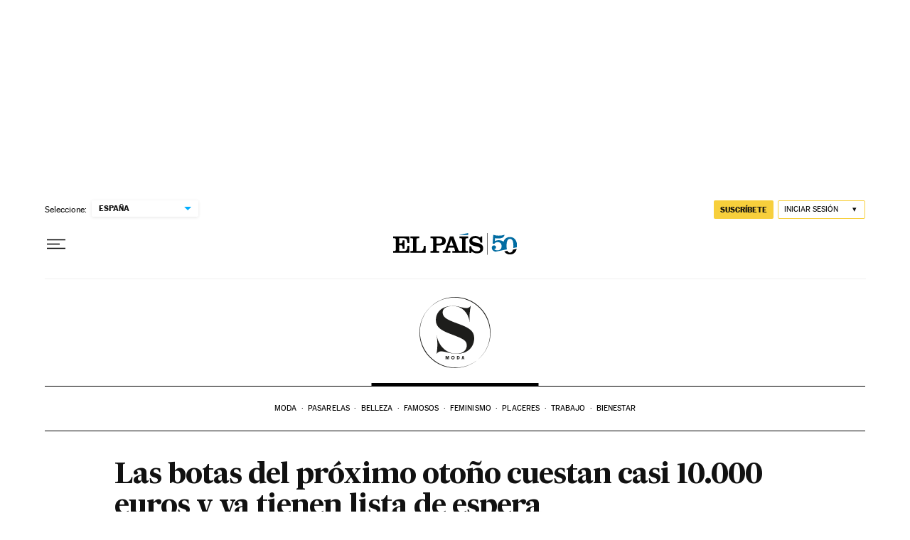

--- FILE ---
content_type: application/javascript; charset=utf-8
request_url: https://fundingchoicesmessages.google.com/f/AGSKWxUtC0AZwQswEjTkMGouXOuIW-9P7wuXYVcVgXnDsvlm8FuzQfTb1RJVWg2dBFspgfmTaxFakHnV_IePkcrqgETS0L-Tm3PyxUoF0INMsPdJC9XQ8JlYOYF1PS84QhAYHC1liEku7X3fOQy6mIkBvwGeHYI3FFY3mqh-jw3I7BvM1DFCvNacI8bs3lM4/_/exads-_120x60_/ad_master_/subad2_/fleshlight.
body_size: -1289
content:
window['58726d92-6966-49ea-92a5-821da9df13b8'] = true;